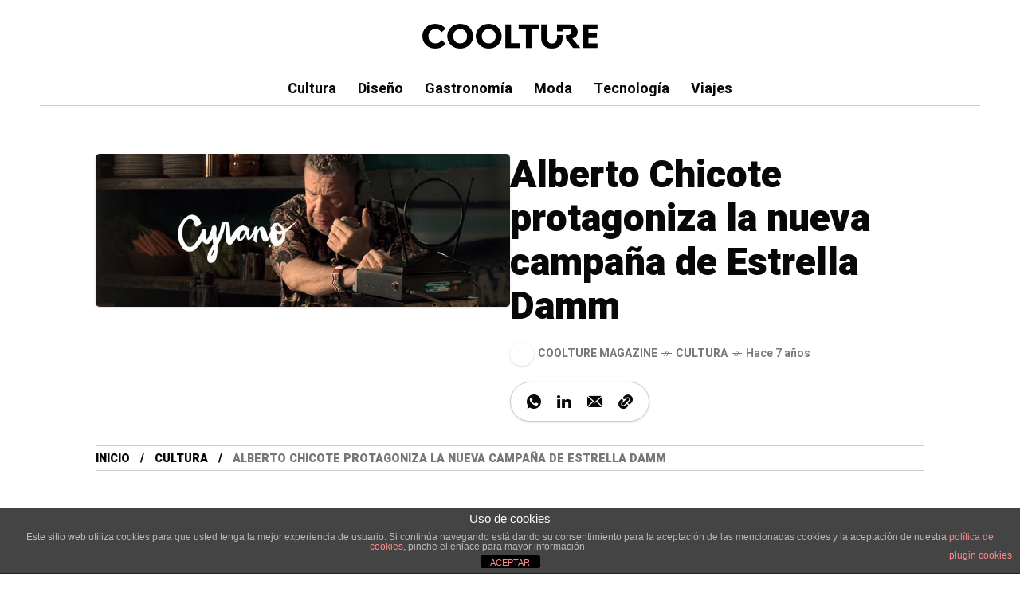

--- FILE ---
content_type: text/html; charset=UTF-8
request_url: https://www.coolturemag.com/alberto-chicote-estrella-damm/
body_size: 13606
content:
<!DOCTYPE html><html lang="es"><head><meta charset="UTF-8"><meta name="viewport" content="width=device-width, initial-scale=1"><meta name='robots' content='index, follow, max-image-preview:large, max-snippet:-1, max-video-preview:-1' /> <!-- Jetpack Site Verification Tags --><meta name="google-site-verification" content="37L70RuY7GLjdF40fTTXIo6xtgZiT5VubQR6Hm30m1g" /> <script>window._wca = window._wca || [];</script> <!-- This site is optimized with the Yoast SEO plugin v24.4 - https://yoast.com/wordpress/plugins/seo/ --><link media="all" href="https://www.coolturemag.com/cooltureweb/wp-content/cache/autoptimize/css/autoptimize_d3adcb5c713b040ecb1a05c6cafde585.css" rel="stylesheet"><link media="only screen and (max-width: 768px)" href="https://www.coolturemag.com/cooltureweb/wp-content/cache/autoptimize/css/autoptimize_ec4b19d756c14372e77bd00c03ec5135.css" rel="stylesheet"><title>Alberto Chicote protagoniza la nueva campaña de Estrella Damm</title><meta name="description" content="El chef acompaña Anna Castillo a ‘Cyrano’, la nueva campaña de Estrella Damm que cuenta también con la colaboración de Oriol Pla." /><link rel="canonical" href="https://www.coolturemag.com/alberto-chicote-estrella-damm/" /><meta property="og:locale" content="es_ES" /><meta property="og:type" content="article" /><meta property="og:title" content="Alberto Chicote protagoniza la nueva campaña de Estrella Damm" /><meta property="og:description" content="El chef acompaña Anna Castillo a ‘Cyrano’, la nueva campaña de Estrella Damm que cuenta también con la colaboración de Oriol Pla." /><meta property="og:url" content="https://www.coolturemag.com/alberto-chicote-estrella-damm/" /><meta property="og:site_name" content="Coolture Magazine" /><meta property="article:publisher" content="https://www.facebook.com/CooltureMag/" /><meta property="article:published_time" content="2018-03-28T10:37:58+00:00" /><meta property="article:modified_time" content="2020-01-11T12:48:17+00:00" /><meta property="og:image" content="https://www.coolturemag.com/cooltureweb/wp-content/uploads/2018/03/29542153_2059541480726964_7417293501197433473_n.jpg" /><meta property="og:image:width" content="851" /><meta property="og:image:height" content="315" /><meta property="og:image:type" content="image/jpeg" /><meta name="author" content="Coolture Magazine" /><meta name="twitter:card" content="summary_large_image" /><meta name="twitter:creator" content="@coolturemag_" /><meta name="twitter:site" content="@coolturemag_" /><meta name="twitter:label1" content="Escrito por" /><meta name="twitter:data1" content="Coolture Magazine" /><meta name="twitter:label2" content="Tiempo de lectura" /><meta name="twitter:data2" content="1 minuto" /> <script type="application/ld+json" class="yoast-schema-graph">{"@context":"https://schema.org","@graph":[{"@type":"WebPage","@id":"https://www.coolturemag.com/alberto-chicote-estrella-damm/","url":"https://www.coolturemag.com/alberto-chicote-estrella-damm/","name":"Alberto Chicote protagoniza la nueva campaña de Estrella Damm","isPartOf":{"@id":"https://www.coolturemag.com/#website"},"primaryImageOfPage":{"@id":"https://www.coolturemag.com/alberto-chicote-estrella-damm/#primaryimage"},"image":{"@id":"https://www.coolturemag.com/alberto-chicote-estrella-damm/#primaryimage"},"thumbnailUrl":"https://www.coolturemag.com/cooltureweb/wp-content/uploads/2018/03/29542153_2059541480726964_7417293501197433473_n.jpg","datePublished":"2018-03-28T10:37:58+00:00","dateModified":"2020-01-11T12:48:17+00:00","author":{"@id":"https://www.coolturemag.com/#/schema/person/5bfd9bf6b33c647677668fc77de672a4"},"description":"El chef acompaña Anna Castillo a ‘Cyrano’, la nueva campaña de Estrella Damm que cuenta también con la colaboración de Oriol Pla.","breadcrumb":{"@id":"https://www.coolturemag.com/alberto-chicote-estrella-damm/#breadcrumb"},"inLanguage":"es","potentialAction":[{"@type":"ReadAction","target":["https://www.coolturemag.com/alberto-chicote-estrella-damm/"]}]},{"@type":"ImageObject","inLanguage":"es","@id":"https://www.coolturemag.com/alberto-chicote-estrella-damm/#primaryimage","url":"https://www.coolturemag.com/cooltureweb/wp-content/uploads/2018/03/29542153_2059541480726964_7417293501197433473_n.jpg","contentUrl":"https://www.coolturemag.com/cooltureweb/wp-content/uploads/2018/03/29542153_2059541480726964_7417293501197433473_n.jpg","width":851,"height":315},{"@type":"BreadcrumbList","@id":"https://www.coolturemag.com/alberto-chicote-estrella-damm/#breadcrumb","itemListElement":[{"@type":"ListItem","position":1,"name":"Portada","item":"https://www.coolturemag.com/"},{"@type":"ListItem","position":2,"name":"Alberto Chicote protagoniza la nueva campaña de Estrella Damm"}]},{"@type":"WebSite","@id":"https://www.coolturemag.com/#website","url":"https://www.coolturemag.com/","name":"Coolture Magazine","description":"","potentialAction":[{"@type":"SearchAction","target":{"@type":"EntryPoint","urlTemplate":"https://www.coolturemag.com/?s={search_term_string}"},"query-input":{"@type":"PropertyValueSpecification","valueRequired":true,"valueName":"search_term_string"}}],"inLanguage":"es"},{"@type":"Person","@id":"https://www.coolturemag.com/#/schema/person/5bfd9bf6b33c647677668fc77de672a4","name":"Coolture Magazine","image":{"@type":"ImageObject","inLanguage":"es","@id":"https://www.coolturemag.com/#/schema/person/image/","url":"https://secure.gravatar.com/avatar/bfac74ba1ee58f7e270195eabc009dc6?s=96&d=mm&r=g","contentUrl":"https://secure.gravatar.com/avatar/bfac74ba1ee58f7e270195eabc009dc6?s=96&d=mm&r=g","caption":"Coolture Magazine"},"sameAs":["https://www.coolturemag.com"],"url":"https://www.coolturemag.com/author/coolture-magazine/"}]}</script> <!-- / Yoast SEO plugin. --><link rel='dns-prefetch' href='//stats.wp.com' /><link rel='dns-prefetch' href='//secure.gravatar.com' /><link rel='dns-prefetch' href='//www.googletagmanager.com' /><link rel='dns-prefetch' href='//fonts.googleapis.com' /><link rel='dns-prefetch' href='//v0.wordpress.com' /><link rel='preconnect' href='https://fonts.gstatic.com' crossorigin /><link rel="alternate" type="application/rss+xml" title="Coolture Magazine &raquo; Feed" href="https://www.coolturemag.com/feed/" /><link rel="alternate" type="application/rss+xml" title="Coolture Magazine &raquo; Feed de los comentarios" href="https://www.coolturemag.com/comments/feed/" /> <script type="text/javascript">/* <![CDATA[ */
window._wpemojiSettings = {"baseUrl":"https:\/\/s.w.org\/images\/core\/emoji\/15.0.3\/72x72\/","ext":".png","svgUrl":"https:\/\/s.w.org\/images\/core\/emoji\/15.0.3\/svg\/","svgExt":".svg","source":{"concatemoji":"https:\/\/www.coolturemag.com\/cooltureweb\/wp-includes\/js\/wp-emoji-release.min.js?ver=c30f8416a0abd58fa731049e3b6e2aae"}};
/*! This file is auto-generated */
!function(i,n){var o,s,e;function c(e){try{var t={supportTests:e,timestamp:(new Date).valueOf()};sessionStorage.setItem(o,JSON.stringify(t))}catch(e){}}function p(e,t,n){e.clearRect(0,0,e.canvas.width,e.canvas.height),e.fillText(t,0,0);var t=new Uint32Array(e.getImageData(0,0,e.canvas.width,e.canvas.height).data),r=(e.clearRect(0,0,e.canvas.width,e.canvas.height),e.fillText(n,0,0),new Uint32Array(e.getImageData(0,0,e.canvas.width,e.canvas.height).data));return t.every(function(e,t){return e===r[t]})}function u(e,t,n){switch(t){case"flag":return n(e,"\ud83c\udff3\ufe0f\u200d\u26a7\ufe0f","\ud83c\udff3\ufe0f\u200b\u26a7\ufe0f")?!1:!n(e,"\ud83c\uddfa\ud83c\uddf3","\ud83c\uddfa\u200b\ud83c\uddf3")&&!n(e,"\ud83c\udff4\udb40\udc67\udb40\udc62\udb40\udc65\udb40\udc6e\udb40\udc67\udb40\udc7f","\ud83c\udff4\u200b\udb40\udc67\u200b\udb40\udc62\u200b\udb40\udc65\u200b\udb40\udc6e\u200b\udb40\udc67\u200b\udb40\udc7f");case"emoji":return!n(e,"\ud83d\udc26\u200d\u2b1b","\ud83d\udc26\u200b\u2b1b")}return!1}function f(e,t,n){var r="undefined"!=typeof WorkerGlobalScope&&self instanceof WorkerGlobalScope?new OffscreenCanvas(300,150):i.createElement("canvas"),a=r.getContext("2d",{willReadFrequently:!0}),o=(a.textBaseline="top",a.font="600 32px Arial",{});return e.forEach(function(e){o[e]=t(a,e,n)}),o}function t(e){var t=i.createElement("script");t.src=e,t.defer=!0,i.head.appendChild(t)}"undefined"!=typeof Promise&&(o="wpEmojiSettingsSupports",s=["flag","emoji"],n.supports={everything:!0,everythingExceptFlag:!0},e=new Promise(function(e){i.addEventListener("DOMContentLoaded",e,{once:!0})}),new Promise(function(t){var n=function(){try{var e=JSON.parse(sessionStorage.getItem(o));if("object"==typeof e&&"number"==typeof e.timestamp&&(new Date).valueOf()<e.timestamp+604800&&"object"==typeof e.supportTests)return e.supportTests}catch(e){}return null}();if(!n){if("undefined"!=typeof Worker&&"undefined"!=typeof OffscreenCanvas&&"undefined"!=typeof URL&&URL.createObjectURL&&"undefined"!=typeof Blob)try{var e="postMessage("+f.toString()+"("+[JSON.stringify(s),u.toString(),p.toString()].join(",")+"));",r=new Blob([e],{type:"text/javascript"}),a=new Worker(URL.createObjectURL(r),{name:"wpTestEmojiSupports"});return void(a.onmessage=function(e){c(n=e.data),a.terminate(),t(n)})}catch(e){}c(n=f(s,u,p))}t(n)}).then(function(e){for(var t in e)n.supports[t]=e[t],n.supports.everything=n.supports.everything&&n.supports[t],"flag"!==t&&(n.supports.everythingExceptFlag=n.supports.everythingExceptFlag&&n.supports[t]);n.supports.everythingExceptFlag=n.supports.everythingExceptFlag&&!n.supports.flag,n.DOMReady=!1,n.readyCallback=function(){n.DOMReady=!0}}).then(function(){return e}).then(function(){var e;n.supports.everything||(n.readyCallback(),(e=n.source||{}).concatemoji?t(e.concatemoji):e.wpemoji&&e.twemoji&&(t(e.twemoji),t(e.wpemoji)))}))}((window,document),window._wpemojiSettings);
/* ]]> */</script> <link rel='stylesheet' id='mow_fn_googlefonts-css' href='https://fonts.googleapis.com/css?family=Lora%3A400%2C400italic%2C500%2C500italic%2C600%2C600italic%2C700%2C700italic%2C800%2C800italic%2C900%2C900italic%7CHeebo%3A400%2C400italic%2C500%2C500italic%2C600%2C600italic%2C700%2C700italic%2C800%2C800italic%2C900%2C900italic%7CHeebo%3A400%2C400italic%2C500%2C500italic%2C600%2C600italic%2C700%2C700italic%2C800%2C800italic%2C900%2C900italic%7CWork+Sans%3A400%2C400italic%2C500%2C500italic%2C600%2C600italic%2C700%2C700italic%2C800%2C800italic%2C900%2C900italic&#038;display=swap&#038;subset=latin%2Ccyrillic%2Cgreek%2Cvietnamese&#038;ver=c30f8416a0abd58fa731049e3b6e2aae' type='text/css' media='all' /><link rel="preload" as="style" href="https://fonts.googleapis.com/css?family=Work%20Sans:400%7CHeebo:400%7CLora:400&#038;display=swap&#038;ver=1761902095" /><link rel="stylesheet" href="https://fonts.googleapis.com/css?family=Work%20Sans:400%7CHeebo:400%7CLora:400&#038;display=swap&#038;ver=1761902095" media="print" onload="this.media='all'"><noscript><link rel="stylesheet" href="https://fonts.googleapis.com/css?family=Work%20Sans:400%7CHeebo:400%7CLora:400&#038;display=swap&#038;ver=1761902095" /></noscript> <script type="text/javascript" src="https://www.coolturemag.com/cooltureweb/wp-includes/js/jquery/jquery.min.js?ver=3.7.1" id="jquery-core-js"></script> <script type="text/javascript" id="front-principal-js-extra">/* <![CDATA[ */
var cdp_cookies_info = {"url_plugin":"https:\/\/www.coolturemag.com\/cooltureweb\/wp-content\/plugins\/asesor-cookies-para-la-ley-en-espana\/plugin.php","url_admin_ajax":"https:\/\/www.coolturemag.com\/cooltureweb\/wp-admin\/admin-ajax.php"};
/* ]]> */</script> <script type="text/javascript" id="wc-add-to-cart-js-extra">/* <![CDATA[ */
var wc_add_to_cart_params = {"ajax_url":"\/cooltureweb\/wp-admin\/admin-ajax.php","wc_ajax_url":"\/?wc-ajax=%%endpoint%%&elementor_page_id=8971","i18n_view_cart":"Ver carrito","cart_url":"https:\/\/www.coolturemag.com","is_cart":"","cart_redirect_after_add":"no"};
/* ]]> */</script> <script type="text/javascript" src="https://stats.wp.com/s-202603.js" id="woocommerce-analytics-js" defer="defer" data-wp-strategy="defer"></script> <!-- Fragmento de código de la etiqueta de Google (gtag.js) añadida por Site Kit --> <!-- Fragmento de código de Google Analytics añadido por Site Kit --> <script type="text/javascript" src="https://www.googletagmanager.com/gtag/js?id=GT-PZ6F8DTB" id="google_gtagjs-js" async></script> <script type="text/javascript" id="google_gtagjs-js-after">/* <![CDATA[ */
window.dataLayer = window.dataLayer || [];function gtag(){dataLayer.push(arguments);}
gtag("set","linker",{"domains":["www.coolturemag.com"]});
gtag("js", new Date());
gtag("set", "developer_id.dZTNiMT", true);
gtag("config", "GT-PZ6F8DTB", {"googlesitekit_post_type":"post","googlesitekit_post_date":"20180328","googlesitekit_post_author":"Coolture Magazine"});
 window._googlesitekit = window._googlesitekit || {}; window._googlesitekit.throttledEvents = []; window._googlesitekit.gtagEvent = (name, data) => { var key = JSON.stringify( { name, data } ); if ( !! window._googlesitekit.throttledEvents[ key ] ) { return; } window._googlesitekit.throttledEvents[ key ] = true; setTimeout( () => { delete window._googlesitekit.throttledEvents[ key ]; }, 5 ); gtag( "event", name, { ...data, event_source: "site-kit" } ); }; 
/* ]]> */</script> <link rel="https://api.w.org/" href="https://www.coolturemag.com/wp-json/" /><link rel="alternate" title="JSON" type="application/json" href="https://www.coolturemag.com/wp-json/wp/v2/posts/8971" /><link rel="EditURI" type="application/rsd+xml" title="RSD" href="https://www.coolturemag.com/cooltureweb/xmlrpc.php?rsd" /><link rel='shortlink' href='https://wp.me/p4BOnl-2kH' /><link rel="alternate" title="oEmbed (JSON)" type="application/json+oembed" href="https://www.coolturemag.com/wp-json/oembed/1.0/embed?url=https%3A%2F%2Fwww.coolturemag.com%2Falberto-chicote-estrella-damm%2F" /><link rel="alternate" title="oEmbed (XML)" type="text/xml+oembed" href="https://www.coolturemag.com/wp-json/oembed/1.0/embed?url=https%3A%2F%2Fwww.coolturemag.com%2Falberto-chicote-estrella-damm%2F&#038;format=xml" /><meta name="generator" content="Redux 4.5.6" /><meta name="generator" content="Site Kit by Google 1.170.0" /> <noscript><style>.woocommerce-product-gallery{ opacity: 1 !important; }</style></noscript><meta name="description" content="&nbsp; El cocinero Alberto Chicote y la ganadora del Goya a la mejor actriz revelación en 2017, Anna Castillo, protagonizan ‘Cyrano’, la nueva camp..."><link rel="prev" href="https://www.coolturemag.com/colvin-iolanda-bustos/" /><link rel="next" href="https://www.coolturemag.com/entrevista-k-also-known-as/" /><meta name="generator" content="Elementor 3.27.3; features: additional_custom_breakpoints; settings: css_print_method-external, google_font-enabled, font_display-auto"><link rel="preload" href="https://fonts.googleapis.com/css?family=Lora:400,400italic,500,500italic,600,600italic,700,700italic,800,800italic,900,900italic|Heebo:400,400italic,500,500italic,600,600italic,700,700italic,800,800italic,900,900italic|Heebo:400,400italic,500,500italic,600,600italic,700,700italic,800,800italic,900,900italic|Work+Sans:400,400italic,500,500italic,600,600italic,700,700italic,800,800italic,900,900italic&#038;display=swap&#038;subset=latin,cyrillic,greek,vietnamese" as="style" onload="this.onload=null;this.rel='stylesheet'"><noscript><link rel="stylesheet" href="https://fonts.googleapis.com/css?family=Lora:400,400italic,500,500italic,600,600italic,700,700italic,800,800italic,900,900italic|Heebo:400,400italic,500,500italic,600,600italic,700,700italic,800,800italic,900,900italic|Heebo:400,400italic,500,500italic,600,600italic,700,700italic,800,800italic,900,900italic|Work+Sans:400,400italic,500,500italic,600,600italic,700,700italic,800,800italic,900,900italic&#038;display=swap&#038;subset=latin,cyrillic,greek,vietnamese"></noscript><link rel="icon" href="https://www.coolturemag.com/cooltureweb/wp-content/uploads/2019/04/cropped-logowebCoolture2019-32x32.jpg" sizes="32x32" /><link rel="icon" href="https://www.coolturemag.com/cooltureweb/wp-content/uploads/2019/04/cropped-logowebCoolture2019-192x192.jpg" sizes="192x192" /><link rel="apple-touch-icon" href="https://www.coolturemag.com/cooltureweb/wp-content/uploads/2019/04/cropped-logowebCoolture2019-180x180.jpg" /><meta name="msapplication-TileImage" content="https://www.coolturemag.com/cooltureweb/wp-content/uploads/2019/04/cropped-logowebCoolture2019-270x270.jpg" /> <script>localStorage.mow_skin = "light";
				document.documentElement.setAttribute("data-site-skin", localStorage.mow_skin);</script> </head><body data-rsssl=1 class="post-template-default single single-post postid-8971 single-format-standard theme-mow woocommerce-no-js sidebar_sticky_enable mow-core-ready elementor-default elementor-kit-79818"> <!-- HTML starts here --><div class="mow-fn-wrapper"> <!-- Desktop Navigation --><div class="mow_fn_site_overlay"></div> <!-- Header --><header id="mow_fn_header" data-header-width="full"><div class="mow_fn_mlogo_header" data-layout="contained_border"><div class="header_logo_wrap"><div class="header_logo"><div class="left_item"></div><div class="middle_item"><div class="fn__logo"> <a href="https://www.coolturemag.com/"><img loading="lazy" decoding="async" width="792" height="111" class="dark_logo" src="https://www.coolturemag.com/cooltureweb/wp-content/uploads/2025/09/COOLTURE-black.png" alt="logo"><img loading="lazy" decoding="async" width="792" height="111" class="light_logo" src="https://www.coolturemag.com/cooltureweb/wp-content/uploads/2025/09/COOLTURE-white.png" alt="logo"></a></div></div><div class="right_item"></div></div></div><div class="header_nav_wrap"><div class="header_nav"><div class="menu-main-menu-container"><ul id="menu-main-menu" class="mow_fn_main_nav"><li id="menu-item-79867" class="menu-item menu-item-type-taxonomy menu-item-object-category current-post-ancestor current-menu-parent current-post-parent menu-item-79867"><a href="https://www.coolturemag.com/category/cultura/"><span>Cultura<i class="fn__isvg fn__isvg-svg__arrow_4 "></i></span></a></li><li id="menu-item-79868" class="menu-item menu-item-type-taxonomy menu-item-object-category menu-item-79868"><a href="https://www.coolturemag.com/category/diseno/"><span>Diseño<i class="fn__isvg fn__isvg-svg__arrow_4 "></i></span></a></li><li id="menu-item-79869" class="menu-item menu-item-type-taxonomy menu-item-object-category menu-item-79869"><a href="https://www.coolturemag.com/category/gastronomia/"><span>Gastronomía<i class="fn__isvg fn__isvg-svg__arrow_4 "></i></span></a></li><li id="menu-item-79870" class="menu-item menu-item-type-taxonomy menu-item-object-category menu-item-79870"><a href="https://www.coolturemag.com/category/moda/"><span>Moda<i class="fn__isvg fn__isvg-svg__arrow_4 "></i></span></a></li><li id="menu-item-79871" class="menu-item menu-item-type-taxonomy menu-item-object-category menu-item-79871"><a href="https://www.coolturemag.com/category/tecnologia/"><span>Tecnología<i class="fn__isvg fn__isvg-svg__arrow_4 "></i></span></a></li><li id="menu-item-79872" class="menu-item menu-item-type-taxonomy menu-item-object-category menu-item-79872"><a href="https://www.coolturemag.com/category/viajes/"><span>Viajes<i class="fn__isvg fn__isvg-svg__arrow_4 "></i></span></a></li></ul></div></div></div></div></header> <!-- !Header --><div class="mow_fn_stickynav ajax_enable" data-type="always_on"><div class="progress_wrap"><div class="progress"></div></div><div class="stickynav_in"><div class="transform_hedaer"><div class="sticky_header"><div class="mow_fn_nav sticky_nav"><div class="menu-main-menu-container"><ul id="menu-main-menu" class="mow_fn_main_nav"><li id="menu-item-79867" class="menu-item menu-item-type-taxonomy menu-item-object-category current-post-ancestor current-menu-parent current-post-parent menu-item-79867"><a href="https://www.coolturemag.com/category/cultura/"><span>Cultura<i class="fn__isvg fn__isvg-svg__arrow_4 "></i></span></a></li><li id="menu-item-79868" class="menu-item menu-item-type-taxonomy menu-item-object-category menu-item-79868"><a href="https://www.coolturemag.com/category/diseno/"><span>Diseño<i class="fn__isvg fn__isvg-svg__arrow_4 "></i></span></a></li><li id="menu-item-79869" class="menu-item menu-item-type-taxonomy menu-item-object-category menu-item-79869"><a href="https://www.coolturemag.com/category/gastronomia/"><span>Gastronomía<i class="fn__isvg fn__isvg-svg__arrow_4 "></i></span></a></li><li id="menu-item-79870" class="menu-item menu-item-type-taxonomy menu-item-object-category menu-item-79870"><a href="https://www.coolturemag.com/category/moda/"><span>Moda<i class="fn__isvg fn__isvg-svg__arrow_4 "></i></span></a></li><li id="menu-item-79871" class="menu-item menu-item-type-taxonomy menu-item-object-category menu-item-79871"><a href="https://www.coolturemag.com/category/tecnologia/"><span>Tecnología<i class="fn__isvg fn__isvg-svg__arrow_4 "></i></span></a></li><li id="menu-item-79872" class="menu-item menu-item-type-taxonomy menu-item-object-category menu-item-79872"><a href="https://www.coolturemag.com/category/viajes/"><span>Viajes<i class="fn__isvg fn__isvg-svg__arrow_4 "></i></span></a></li></ul></div></div></div><div class="header_post_reading"><div class="reading_post"><h3> <span class="subtitle">Leyendo ahora:</span> <span class="title">Alberto Chicote protagoniza la nueva campaña de Estrella Damm</span></h3></div></div></div><div class="fn__quick_nav"><div class="icon_holder fn__link"> <span class="icon"></span> <span class="icon"></span><div class="icon_count">1</div></div><div class="list"><ul><li class="ready"><div class="item" data-id="8971" role="button"> <span class="count"><span>01</span></span><h4><span>Alberto Chicote protagoniza la nueva campaña de Estrella Damm</span></h4></div></li></ul></div></div></div></div> <!-- !Desktop Navigation --> <!-- Mobile Navigation --> <!-- Mobile Navigation --><div class="mow_fn_mobnav"><div class="mob_top"><div class="logo"><div class="fn__logo"><a href="https://www.coolturemag.com/"><img loading="lazy" src="https://www.coolturemag.com/cooltureweb/wp-content/uploads/2025/09/COOLTURE-black.png" width="792" height="111" alt="logo"></a></div></div><div class="right__trigger"> <a class="bar_opener" href="#" aria-label="/"><i class="fn__isvg fn__isvg-baropener "></i></a> <a class="mobmenu_opener" href="#" aria-label="/"><span></span></a></div></div><div class="mob_bot"><div class="menu-main-menu-container"><ul id="menu-main-menu-1" class="mobile_menu"><li class="menu-item menu-item-type-taxonomy menu-item-object-category current-post-ancestor current-menu-parent current-post-parent menu-item-79867"><a href="https://www.coolturemag.com/category/cultura/">Cultura<span class="suffix">//</span><i class="fn__isvg fn__isvg-svg__arrow_4 "></i></a></li><li class="menu-item menu-item-type-taxonomy menu-item-object-category menu-item-79868"><a href="https://www.coolturemag.com/category/diseno/">Diseño<span class="suffix">//</span><i class="fn__isvg fn__isvg-svg__arrow_4 "></i></a></li><li class="menu-item menu-item-type-taxonomy menu-item-object-category menu-item-79869"><a href="https://www.coolturemag.com/category/gastronomia/">Gastronomía<span class="suffix">//</span><i class="fn__isvg fn__isvg-svg__arrow_4 "></i></a></li><li class="menu-item menu-item-type-taxonomy menu-item-object-category menu-item-79870"><a href="https://www.coolturemag.com/category/moda/">Moda<span class="suffix">//</span><i class="fn__isvg fn__isvg-svg__arrow_4 "></i></a></li><li class="menu-item menu-item-type-taxonomy menu-item-object-category menu-item-79871"><a href="https://www.coolturemag.com/category/tecnologia/">Tecnología<span class="suffix">//</span><i class="fn__isvg fn__isvg-svg__arrow_4 "></i></a></li><li class="menu-item menu-item-type-taxonomy menu-item-object-category menu-item-79872"><a href="https://www.coolturemag.com/category/viajes/">Viajes<span class="suffix">//</span><i class="fn__isvg fn__isvg-svg__arrow_4 "></i></a></li></ul></div></div></div> <!-- !Mobile Navigation --> <!-- !Mobile Navigation --><div class="mow_fn_content"><div class="mow_fn_singlepost"><div class="mow_fn_blog_single" data-post-id="8971" data-get-post-id="8953" data-post-title="Alberto Chicote protagoniza la nueva campaña de Estrella Damm" data-post-url="https://www.coolturemag.com/alberto-chicote-estrella-damm/" data-layout="spotlight" data-style="wsr"><div class="mow_fn_single"><div class="fn__single_top"><div class="container"><div class="top_in"><div class="single_top_left"><div class="fn__single_image_wrap fn__lg_lightbox"><div class="fn__single_image lightbox" data-src="https://www.coolturemag.com/cooltureweb/wp-content/uploads/2018/03/29542153_2059541480726964_7417293501197433473_n.jpg" data-sub-html=""><img src="https://www.coolturemag.com/cooltureweb/wp-content/plugins/lazy-load/images/1x1.trans.gif" data-lazy-src="https://www.coolturemag.com/cooltureweb/wp-content/uploads/2018/03/29542153_2059541480726964_7417293501197433473_n.jpg" width="851" height="315" class="attachment-full size-full wp-post-image" alt loading="lazy" decoding="async" srcset="https://www.coolturemag.com/cooltureweb/wp-content/uploads/2018/03/29542153_2059541480726964_7417293501197433473_n.jpg 851w, https://www.coolturemag.com/cooltureweb/wp-content/uploads/2018/03/29542153_2059541480726964_7417293501197433473_n-600x222.jpg 600w, https://www.coolturemag.com/cooltureweb/wp-content/uploads/2018/03/29542153_2059541480726964_7417293501197433473_n-300x111.jpg 300w, https://www.coolturemag.com/cooltureweb/wp-content/uploads/2018/03/29542153_2059541480726964_7417293501197433473_n-768x284.jpg 768w" sizes="auto, (max-width: 851px) 100vw, 851px"><noscript><img width="851" height="315" src="https://www.coolturemag.com/cooltureweb/wp-content/uploads/2018/03/29542153_2059541480726964_7417293501197433473_n.jpg" class="attachment-full size-full wp-post-image" alt="" loading="lazy" decoding="async" srcset="https://www.coolturemag.com/cooltureweb/wp-content/uploads/2018/03/29542153_2059541480726964_7417293501197433473_n.jpg 851w, https://www.coolturemag.com/cooltureweb/wp-content/uploads/2018/03/29542153_2059541480726964_7417293501197433473_n-600x222.jpg 600w, https://www.coolturemag.com/cooltureweb/wp-content/uploads/2018/03/29542153_2059541480726964_7417293501197433473_n-300x111.jpg 300w, https://www.coolturemag.com/cooltureweb/wp-content/uploads/2018/03/29542153_2059541480726964_7417293501197433473_n-768x284.jpg 768w" sizes="auto, (max-width: 851px) 100vw, 851px" /></noscript></div></div></div><div class="single_top_right"><h1 class="fn__maintitle fn__single_post_title">Alberto Chicote protagoniza la nueva campaña de Estrella Damm</h1><div class="fn__meta"><p><span class="meta_item meta_author"><a href="https://www.coolturemag.com/author/coolture-magazine/" aria-label="See all posts by this author"><img src="https://www.coolturemag.com/cooltureweb/wp-content/plugins/lazy-load/images/1x1.trans.gif" data-lazy-src="https://secure.gravatar.com/avatar/bfac74ba1ee58f7e270195eabc009dc6?s=30&#038;d=mm&#038;r=g" alt srcset="https://secure.gravatar.com/avatar/bfac74ba1ee58f7e270195eabc009dc6?s=60&#038;d=mm&#038;r=g 2x" class="avatar avatar-30 photo" height="30" width="30" decoding="async"><noscript><img alt='' src='https://secure.gravatar.com/avatar/bfac74ba1ee58f7e270195eabc009dc6?s=30&#038;d=mm&#038;r=g' srcset='https://secure.gravatar.com/avatar/bfac74ba1ee58f7e270195eabc009dc6?s=60&#038;d=mm&#038;r=g 2x' class='avatar avatar-30 photo' height='30' width='30' decoding='async'/></noscript><span class="text">Coolture Magazine</span></a><span class="meta_sep"></span></span><a class=" fn_last_category" href=" https://www.coolturemag.com/category/cultura/">Cultura</a><span class="meta_sep"></span><span class="meta_item meta_date" title="28 marzo, 2018">Hace 7 años<span class="meta_sep"></span></span></p></div><div class="mow_fn_share"><div class="share_wrapper"><ul><li><a href="https://wa.me/?text=https%3A%2F%2Fwww.coolturemag.com%2Falberto-chicote-estrella-damm%2F" target="_blank" title="WhatsApp" aria-label="Share on WhatsApp"><i class="fn__isvg fn__isvg-whatsapp "></i></a></li><li><a href="http://linkedin.com/shareArticle?mini=true&amp;url=https://www.coolturemag.com/alberto-chicote-estrella-damm/&amp;" target="_blank" title="Linkedin" aria-label="Compartir en LinkedIn"><i class="fn__isvg fn__isvg-linkedin "></i></a></li><li><a href="mailto:?amp;body=https://www.coolturemag.com/alberto-chicote-estrella-damm/" target="_blank" title="Email" aria-label="Share on Email"><i class="fn__isvg fn__isvg-email "></i></a></li><li><a title="Copiar enlace" class="frenify__copy_link" href="https://www.coolturemag.com/alberto-chicote-estrella-damm/" aria-label="Copy a link to the clipboard"><i class="fn__isvg fn__isvg-svg__link "></i></a></li></ul></div></div></div></div><div class="mow_fn_breadcrumbs"><div class="container"><div class="breadcrumbs_wrap"><ul id="breadcrumbs" class="breadcrumbs"><li class="item-home"><a class="bread-link bread-home" href="https://www.coolturemag.com" title="Inicio">Inicio</a></li><li class="separator separator-home"> <span></span></li><li class="item-cat"><a href="https://www.coolturemag.com/category/cultura/">Cultura</a></li><li class="separator"> <span></span></li><li class="item-current item-8971"><span class="bread-current bread-8971" title="Alberto Chicote protagoniza la nueva campaña de Estrella Damm">Alberto Chicote protagoniza la nueva campaña de Estrella Damm</span></li></ul></div></div></div></div></div><div class="mow_fn_ws" data-side="wsr"><div class="container"><div class="wspage_cols"><div class="wspage_col wspage_list"><div class="wspage_in"><div class="fn__single_content"><p><iframe title="“Cyrano”, amb Alberto Chicote i Anna Castillo. Estrella Damm 2018" width="500" height="281" src="https://www.youtube.com/embed/IDxLbL2YVU0?feature=oembed" frameborder="0" allow="accelerometer; autoplay; clipboard-write; encrypted-media; gyroscope; picture-in-picture; web-share" referrerpolicy="strict-origin-when-cross-origin" allowfullscreen></iframe></p><p>&nbsp;</p><p><span style="font-family: arial,helvetica,sans-serif; font-size: 10pt;">El cocinero <strong>Alberto Chicote</strong> y la ganadora del Goya a la mejor actriz revelación en 2017, <strong>Anna Castillo</strong>, protagonizan ‘Cyrano’, la nueva campaña de Estrella Damm. En esta ocasión, los actores se ponen a las órdenes de la directora Claudia Llosa -quien dirigió las campañas de Estrella Damm en 2012 y 2014- y con Oriol Villar como director creativo.</span></p><p>&nbsp;</p><p><span style="font-family: arial,helvetica,sans-serif; font-size: 10pt;">Desde un pequeño restaurante ubicado en una cala de Menorca, los protagonistas nos descubren como se elabora Estrella Damm: “Estrella Damm es una cerveza de 1876 que únicamente se hace con ingredientes naturales. En 1876 no se añadían ni sulfatos, ni aditivos, ni conservantes, ni ingredientes modificados genéticamente. Y ahora tampoco. Por eso está tan buena.”</span></p><p>&nbsp;</p><p><span style="font-family: arial,helvetica,sans-serif; font-size: 10pt;">‘Cyrano’ cuenta con la colaboración especial de Oriol Pla. En la campaña, el actor es quien nos descubre la <strong>nueva etiqueta de Estrella Damm</strong>, que pone en valor tanto la receta original de 1876 como los ingredientes con los que se elabora -únicamente agua, malta de cebada, arroz y lúpulo, 100% naturales-. Los numerosos premios de certámenes internacionales que Estrella Damm ha recibido a lo largo de su historia ocupan también un lugar destacado en la nueva etiqueta.</span></p></div><div class="clearfix"></div><div class="single_bottom_info"><div class="mow_fn_share"><div class="share_wrapper"><ul><li><a href="https://wa.me/?text=https%3A%2F%2Fwww.coolturemag.com%2Falberto-chicote-estrella-damm%2F" target="_blank" title="WhatsApp" aria-label="Share on WhatsApp"><i class="fn__isvg fn__isvg-whatsapp "></i></a></li><li><a href="http://linkedin.com/shareArticle?mini=true&amp;url=https://www.coolturemag.com/alberto-chicote-estrella-damm/&amp;" target="_blank" title="Linkedin" aria-label="Compartir en LinkedIn"><i class="fn__isvg fn__isvg-linkedin "></i></a></li><li><a href="mailto:?amp;body=https://www.coolturemag.com/alberto-chicote-estrella-damm/" target="_blank" title="Email" aria-label="Share on Email"><i class="fn__isvg fn__isvg-email "></i></a></li><li><a title="Copiar enlace" class="frenify__copy_link" href="https://www.coolturemag.com/alberto-chicote-estrella-damm/" aria-label="Copy a link to the clipboard"><i class="fn__isvg fn__isvg-svg__link "></i></a></li></ul></div></div></div><div class="mow_fn_related_posts"><h3 class="fn__decor_title">Publicaciones relacionadas</h3><div class="fn__widget_posts_delta"><ul class="active"><li class="delta_item"><div class="delta__item"><div class="img_holder"><div class="item_img"><a href="https://www.coolturemag.com/soundit-honey-dijon/" aria-label="SOUNDIT inaugura su temporada 2026 en Plaza Monumental con Palms Trax y Honey Dijon"><img src="https://www.coolturemag.com/cooltureweb/wp-content/plugins/lazy-load/images/1x1.trans.gif" data-lazy-src="https://www.coolturemag.com/cooltureweb/wp-content/uploads/2026/01/Honey_07-03_Post-818x1024.jpg" width="818" height="1024" class="attachment-large size-large wp-post-image" alt loading="lazy" decoding="async" srcset="https://www.coolturemag.com/cooltureweb/wp-content/uploads/2026/01/Honey_07-03_Post-818x1024.jpg 818w, https://www.coolturemag.com/cooltureweb/wp-content/uploads/2026/01/Honey_07-03_Post-240x300.jpg 240w, https://www.coolturemag.com/cooltureweb/wp-content/uploads/2026/01/Honey_07-03_Post-768x962.jpg 768w, https://www.coolturemag.com/cooltureweb/wp-content/uploads/2026/01/Honey_07-03_Post-1227x1536.jpg 1227w, https://www.coolturemag.com/cooltureweb/wp-content/uploads/2026/01/Honey_07-03_Post-1635x2048.jpg 1635w, https://www.coolturemag.com/cooltureweb/wp-content/uploads/2026/01/Honey_07-03_Post-600x751.jpg 600w, https://www.coolturemag.com/cooltureweb/wp-content/uploads/2026/01/Honey_07-03_Post-scaled.jpg 2044w" sizes="auto, (max-width: 818px) 100vw, 818px"><noscript><img width="818" height="1024" src="https://www.coolturemag.com/cooltureweb/wp-content/uploads/2026/01/Honey_07-03_Post-818x1024.jpg" class="attachment-large size-large wp-post-image" alt="" loading="lazy" decoding="async" srcset="https://www.coolturemag.com/cooltureweb/wp-content/uploads/2026/01/Honey_07-03_Post-818x1024.jpg 818w, https://www.coolturemag.com/cooltureweb/wp-content/uploads/2026/01/Honey_07-03_Post-240x300.jpg 240w, https://www.coolturemag.com/cooltureweb/wp-content/uploads/2026/01/Honey_07-03_Post-768x962.jpg 768w, https://www.coolturemag.com/cooltureweb/wp-content/uploads/2026/01/Honey_07-03_Post-1227x1536.jpg 1227w, https://www.coolturemag.com/cooltureweb/wp-content/uploads/2026/01/Honey_07-03_Post-1635x2048.jpg 1635w, https://www.coolturemag.com/cooltureweb/wp-content/uploads/2026/01/Honey_07-03_Post-600x751.jpg 600w, https://www.coolturemag.com/cooltureweb/wp-content/uploads/2026/01/Honey_07-03_Post-scaled.jpg 2044w" sizes="auto, (max-width: 818px) 100vw, 818px" /></noscript></a></div></div><div class="title_holder"><div class="fn__meta"><p><a class=" fn_last_category" href=" https://www.coolturemag.com/category/cultura/">Cultura</a><span class="meta_sep"></span><span class="meta_item meta_date" title="12 enero, 2026">Hace 6 días<span class="meta_sep"></span></span></p></div><h3 class="post_title"><a href="https://www.coolturemag.com/soundit-honey-dijon/" aria-label="SOUNDIT inaugura su temporada 2026 en Plaza Monumental con Palms Trax y Honey Dijon">SOUNDIT inaugura su temporada 2026 en Plaza Monumental con Palms Trax y Honey Dijon</a></h3></div></div></li><li class="delta_item"><div class="delta__item"><div class="img_holder"><div class="item_img"><a href="https://www.coolturemag.com/barts-2026-festival-verano/" aria-label="BEAT, ZZ Top, Belle &amp; Sebastian y Biffy Clyro encabezan el regreso de BARTS como festival de verano"><img src="https://www.coolturemag.com/cooltureweb/wp-content/plugins/lazy-load/images/1x1.trans.gif" data-lazy-src="https://www.coolturemag.com/cooltureweb/wp-content/uploads/2025/12/1500x850px3-18133539-1024x580.jpg" width="1024" height="580" class="attachment-large size-large wp-post-image" alt loading="lazy" decoding="async" srcset="https://www.coolturemag.com/cooltureweb/wp-content/uploads/2025/12/1500x850px3-18133539-1024x580.jpg 1024w, https://www.coolturemag.com/cooltureweb/wp-content/uploads/2025/12/1500x850px3-18133539-300x170.jpg 300w, https://www.coolturemag.com/cooltureweb/wp-content/uploads/2025/12/1500x850px3-18133539-768x435.jpg 768w, https://www.coolturemag.com/cooltureweb/wp-content/uploads/2025/12/1500x850px3-18133539-600x340.jpg 600w, https://www.coolturemag.com/cooltureweb/wp-content/uploads/2025/12/1500x850px3-18133539.jpg 1500w" sizes="auto, (max-width: 1024px) 100vw, 1024px"><noscript><img width="1024" height="580" src="https://www.coolturemag.com/cooltureweb/wp-content/uploads/2025/12/1500x850px3-18133539-1024x580.jpg" class="attachment-large size-large wp-post-image" alt="" loading="lazy" decoding="async" srcset="https://www.coolturemag.com/cooltureweb/wp-content/uploads/2025/12/1500x850px3-18133539-1024x580.jpg 1024w, https://www.coolturemag.com/cooltureweb/wp-content/uploads/2025/12/1500x850px3-18133539-300x170.jpg 300w, https://www.coolturemag.com/cooltureweb/wp-content/uploads/2025/12/1500x850px3-18133539-768x435.jpg 768w, https://www.coolturemag.com/cooltureweb/wp-content/uploads/2025/12/1500x850px3-18133539-600x340.jpg 600w, https://www.coolturemag.com/cooltureweb/wp-content/uploads/2025/12/1500x850px3-18133539.jpg 1500w" sizes="auto, (max-width: 1024px) 100vw, 1024px" /></noscript></a></div></div><div class="title_holder"><div class="fn__meta"><p><a class=" fn_last_category" href=" https://www.coolturemag.com/category/cultura/">Cultura</a><span class="meta_sep"></span><span class="meta_item meta_date" title="18 diciembre, 2025">Hace 1 mes<span class="meta_sep"></span></span></p></div><h3 class="post_title"><a href="https://www.coolturemag.com/barts-2026-festival-verano/" aria-label="BEAT, ZZ Top, Belle &amp; Sebastian y Biffy Clyro encabezan el regreso de BARTS como festival de verano">BEAT, ZZ Top, Belle & Sebastian y Biffy Clyro encabezan el regreso de BARTS como festival de verano</a></h3></div></div></li><li class="delta_item"><div class="delta__item"><div class="img_holder"><div class="item_img"><a href="https://www.coolturemag.com/la-inesperada-2026/" aria-label="La Inesperada vuelve del 19 al 22 de febrero con una edición centrada en las recreaciones del pasado en conflicto"><img src="https://www.coolturemag.com/cooltureweb/wp-content/plugins/lazy-load/images/1x1.trans.gif" data-lazy-src="https://www.coolturemag.com/cooltureweb/wp-content/uploads/2025/12/fiume-o-morte-3-1024x669.png" width="1024" height="669" class="attachment-large size-large wp-post-image" alt loading="lazy" decoding="async" srcset="https://www.coolturemag.com/cooltureweb/wp-content/uploads/2025/12/fiume-o-morte-3-1024x669.png 1024w, https://www.coolturemag.com/cooltureweb/wp-content/uploads/2025/12/fiume-o-morte-3-300x196.png 300w, https://www.coolturemag.com/cooltureweb/wp-content/uploads/2025/12/fiume-o-morte-3-768x502.png 768w, https://www.coolturemag.com/cooltureweb/wp-content/uploads/2025/12/fiume-o-morte-3-1536x1004.png 1536w, https://www.coolturemag.com/cooltureweb/wp-content/uploads/2025/12/fiume-o-morte-3-600x392.png 600w, https://www.coolturemag.com/cooltureweb/wp-content/uploads/2025/12/fiume-o-morte-3.png 1652w" sizes="auto, (max-width: 1024px) 100vw, 1024px"><noscript><img width="1024" height="669" src="https://www.coolturemag.com/cooltureweb/wp-content/uploads/2025/12/fiume-o-morte-3-1024x669.png" class="attachment-large size-large wp-post-image" alt="" loading="lazy" decoding="async" srcset="https://www.coolturemag.com/cooltureweb/wp-content/uploads/2025/12/fiume-o-morte-3-1024x669.png 1024w, https://www.coolturemag.com/cooltureweb/wp-content/uploads/2025/12/fiume-o-morte-3-300x196.png 300w, https://www.coolturemag.com/cooltureweb/wp-content/uploads/2025/12/fiume-o-morte-3-768x502.png 768w, https://www.coolturemag.com/cooltureweb/wp-content/uploads/2025/12/fiume-o-morte-3-1536x1004.png 1536w, https://www.coolturemag.com/cooltureweb/wp-content/uploads/2025/12/fiume-o-morte-3-600x392.png 600w, https://www.coolturemag.com/cooltureweb/wp-content/uploads/2025/12/fiume-o-morte-3.png 1652w" sizes="auto, (max-width: 1024px) 100vw, 1024px" /></noscript></a></div></div><div class="title_holder"><div class="fn__meta"><p><a class=" fn_last_category" href=" https://www.coolturemag.com/category/cultura/">Cultura</a><span class="meta_sep"></span><span class="meta_item meta_date" title="18 diciembre, 2025">Hace 1 mes<span class="meta_sep"></span></span></p></div><h3 class="post_title"><a href="https://www.coolturemag.com/la-inesperada-2026/" aria-label="La Inesperada vuelve del 19 al 22 de febrero con una edición centrada en las recreaciones del pasado en conflicto">La Inesperada vuelve del 19 al 22 de febrero con una edición centrada en las recreaciones del pasado en conflicto</a></h3></div></div></li></ul></div></div></div></div><div class="wspage_col wspage_bar"><div class="wspage_in"><div class="mow_fn_sidebar"><div id="block-2" class="widget_block clear widget_block"><div></div></div><div id="mow_top_articles-6" class="widget_block clear widget_mow_top_articles"><div><div class="fn__widget_posts_alpha"><div class="fn__widget_filters"><a href="#" class="active" data-class="first_item">Populares</a><a href="#" data-class="second_item">Recientes</a></div><div class="fn__widget_filter_content"><ul class="first_item alpha_items active"><li class="alpha_item"><div class="alpha__item"><div class="img_holder"><div class="item_img"><a href="https://www.coolturemag.com/este-fin-de-semana-tendra-lugar-la-segunda-edicion-de-cruilla-do-terra-alta/"><img loading="lazy" src="https://www.coolturemag.com/cooltureweb/wp-content/uploads/2024/04/cruillaDO-150x150.jpg" alt=""></a></div></div><div class="title_holder"><div class="fn__meta"><p><a class=" fn_last_category" href=" https://www.coolturemag.com/category/cultura/">Cultura</a><span class="meta_sep"></span><span class="meta_item meta_date" title="16 abril, 2024">Hace 1 año<span class="meta_sep"></span></span></p></div><h3 class="post_title"><a href="https://www.coolturemag.com/este-fin-de-semana-tendra-lugar-la-segunda-edicion-de-cruilla-do-terra-alta/">Este fin de semana tendrá lugar la segunda edición de Cruïlla DO Terra Alta</a></h3></div></div></li><li class="alpha_item"><div class="alpha__item"><div class="img_holder"><div class="item_img"><a href="https://www.coolturemag.com/encanto-los-parques-jardines-lisboa/"><img loading="lazy" src="https://www.coolturemag.com/cooltureweb/wp-content/uploads/2016/12/jardim-botanico-da-ajuda-Lisboa-150x150.jpg" alt=""></a></div></div><div class="title_holder"><div class="fn__meta"><p><a class=" fn_last_category" href=" https://www.coolturemag.com/category/viajes/">Viajes</a><span class="meta_sep"></span><span class="meta_item meta_date" title="26 diciembre, 2016">Hace 9 años<span class="meta_sep"></span></span></p></div><h3 class="post_title"><a href="https://www.coolturemag.com/encanto-los-parques-jardines-lisboa/">El encanto de los parques y jardines de Lisboa</a></h3></div></div></li><li class="alpha_item"><div class="alpha__item"><div class="img_holder"><div class="item_img"><a href="https://www.coolturemag.com/sara-pi-201/"><img loading="lazy" src="https://www.coolturemag.com/cooltureweb/wp-content/uploads/2017/06/PL106015-150x150.jpg" alt=""></a></div></div><div class="title_holder"><div class="fn__meta"><p><a class=" fn_last_category" href=" https://www.coolturemag.com/category/cultura/">Cultura</a><span class="meta_sep"></span><span class="meta_item meta_date" title="12 junio, 2017">Hace 8 años<span class="meta_sep"></span></span></p></div><h3 class="post_title"><a href="https://www.coolturemag.com/sara-pi-201/">Sara Pi: “Es muy mágico publicar algo que es muy tuyo y ver lo bien que reacciona la gente”</a></h3></div></div></li><li class="alpha_item"><div class="alpha__item"><div class="img_holder"><div class="item_img"><a href="https://www.coolturemag.com/castell-del-remei/"><img loading="lazy" src="https://www.coolturemag.com/cooltureweb/wp-content/uploads/2019/10/cremei-009web-150x150.jpg" alt=""></a></div></div><div class="title_holder"><div class="fn__meta"><p><a class=" fn_last_category" href=" https://www.coolturemag.com/category/cultura/">Cultura</a><span class="meta_sep"></span><span class="meta_item meta_date" title="29 enero, 2020">Hace 5 años<span class="meta_sep"></span></span></p></div><h3 class="post_title"><a href="https://www.coolturemag.com/castell-del-remei/">Castell del Remei</a></h3></div></div></li></ul><ul class="second_item alpha_items"><li class="alpha_item"><div class="alpha__item"><div class="img_holder"><div class="item_img"><a href="https://www.coolturemag.com/pataracocina-espanola-india/"><img loading="lazy" src="https://www.coolturemag.com/cooltureweb/wp-content/uploads/2026/01/PATARA_Restaurante-14-150x150.jpg" alt=""></a></div></div><div class="title_holder"><div class="fn__meta"><p><a class=" fn_last_category" href=" https://www.coolturemag.com/category/gastronomia/">Gastronomía</a><span class="meta_sep"></span><span class="meta_item meta_date" title="12 enero, 2026">Hace 6 días<span class="meta_sep"></span></span></p></div><h3 class="post_title"><a href="https://www.coolturemag.com/pataracocina-espanola-india/">PATARA, el restaurante que fusiona la cocina española con la india</a></h3></div></div></li><li class="alpha_item"><div class="alpha__item"><div class="img_holder"><div class="item_img"><a href="https://www.coolturemag.com/dia-internacional-croqueta-barcelona/"><img loading="lazy" src="https://www.coolturemag.com/cooltureweb/wp-content/uploads/2026/01/pexels-shootsaga-33414289-150x150.jpg" alt=""></a></div></div><div class="title_holder"><div class="fn__meta"><p><a class=" fn_last_category" href=" https://www.coolturemag.com/category/gastronomia/">Gastronomía</a><span class="meta_sep"></span><span class="meta_item meta_date" title="12 enero, 2026">Hace 6 días<span class="meta_sep"></span></span></p></div><h3 class="post_title"><a href="https://www.coolturemag.com/dia-internacional-croqueta-barcelona/">Día Internacional de la Croqueta: estas son algunas de las mejores de Barcelona</a></h3></div></div></li><li class="alpha_item"><div class="alpha__item"><div class="img_holder"><div class="item_img"><a href="https://www.coolturemag.com/soundit-honey-dijon/"><img loading="lazy" src="https://www.coolturemag.com/cooltureweb/wp-content/uploads/2026/01/Honey_07-03_Post-150x150.jpg" alt=""></a></div></div><div class="title_holder"><div class="fn__meta"><p><a class=" fn_last_category" href=" https://www.coolturemag.com/category/cultura/">Cultura</a><span class="meta_sep"></span><span class="meta_item meta_date" title="12 enero, 2026">Hace 6 días<span class="meta_sep"></span></span></p></div><h3 class="post_title"><a href="https://www.coolturemag.com/soundit-honey-dijon/">SOUNDIT inaugura su temporada 2026 en Plaza Monumental con Palms Trax y Honey Dijon</a></h3></div></div></li><li class="alpha_item"><div class="alpha__item"><div class="img_holder"><div class="item_img"><a href="https://www.coolturemag.com/puerto-fuego-barcelona/"><img loading="lazy" src="https://www.coolturemag.com/cooltureweb/wp-content/uploads/2026/01/puero-fuego-1-_mariaalgaraphotography-13-150x150.jpg" alt=""></a></div></div><div class="title_holder"><div class="fn__meta"><p><a class=" fn_last_category" href=" https://www.coolturemag.com/category/gastronomia/">Gastronomía</a><span class="meta_sep"></span><span class="meta_item meta_date" title="12 enero, 2026">Hace 6 días<span class="meta_sep"></span></span></p></div><h3 class="post_title"><a href="https://www.coolturemag.com/puerto-fuego-barcelona/">Puerto Fuego abre sus puertas en Barcelona con una propuesta mediterránea basada en marisco, arroz y brasa</a></h3></div></div></li></ul></div></div></div></div></div></div></div></div></div></div></div></div></div></div></div> <!-- Close Page --> <!-- Footer --><footer id="mow_fn_footer" class="mow_fn_footer on_social off_widgets"> <!-- Footer Bottom --><div class="footer_bottom"><div class="container"><div class="footer_bottom_in"><div class="fbi_item"><div class="menu-menu_bottom_coolturemag_legal-container"><ul id="menu-menu_bottom_coolturemag_legal" class="footer_menu"><li id="menu-item-79910" class="menu-item menu-item-type-post_type menu-item-object-page menu-item-79910"><a href="https://www.coolturemag.com/contacto/">Contacto</a></li><li id="menu-item-79909" class="menu-item menu-item-type-post_type menu-item-object-page menu-item-79909"><a href="https://www.coolturemag.com/sobre-nosotros/">Sobre nosotros</a></li><li id="menu-item-49176" class="menu-item menu-item-type-post_type menu-item-object-page menu-item-49176"><a href="https://www.coolturemag.com/aviso-legal/">Aviso legal</a></li><li id="menu-item-49175" class="menu-item menu-item-type-post_type menu-item-object-page menu-item-49175"><a href="https://www.coolturemag.com/politica-de-privacidad/">Política de privacidad</a></li><li id="menu-item-49174" class="menu-item menu-item-type-post_type menu-item-object-page menu-item-49174"><a href="https://www.coolturemag.com/politica-de-cookies-2/">Política de cookies</a></li></ul></div></div><div class="fbi_item"><p class="copyright"> Copyright © 2025 Coolture Magazine curated by Aleix Aguilera. Todos los derechos reservados.</p></div></div></div></div> <!-- /Footer Bottom --></footer> <!-- !Footer --></div> <!-- Magic Cursor --><div class="frenify-cursor cursor-outer" data-default="yes" data-link="yes" data-slider="yes"><span class="fn-cursor"></span></div><div class="frenify-cursor cursor-inner" data-default="yes" data-link="yes" data-slider="yes"><span class="fn-cursor"><span class="fn-left"></span><span class="fn-right"></span></span></div> <!-- Magic Cursor --> <!-- Right Fixed Social List --><div class="mow_fn_fixed_social_list has_title"><span class="title">Síguenos</span><ul><li> <a href="https://www.linkedin.com/company/coolture-magazine/" target="_blank" aria-label="linkedin"> <span class="icon"> <i class="fn__isvg fn__isvg-linkedin hov_svg"></i> </span> <span class="text">linkedin</span> </a></li><li> <a href="https://www.instagram.com/coolturemag" target="_blank" aria-label="instagram"> <span class="icon"> <i class="fn__isvg fn__isvg-instagram hov_svg"></i> </span> <span class="text">instagram</span> </a></li></ul></div><!-- /Right Fixed Social List --> <!-- Right Bar (Trigger/Search/Hot/Woo) --><div class="mow_fn_fixed_right_bar"><div class="help_bar"> <a href="#" class="search"><i class="fn__isvg fn__isvg-search "></i><span class="t_text">Buscar</span></a></div></div> <!-- Searchbox --><div class="mow_fn_searchbox" style="display: none;"><div class="search_wrap"><div class="container"><div class="search_content"><div class="search_header"><div class="fn__logo"> <a href="https://www.coolturemag.com/"><img loading="lazy" decoding="async" width="792" height="111" class="dark_logo" src="https://www.coolturemag.com/cooltureweb/wp-content/uploads/2025/09/COOLTURE-black.png" alt="logo"><img loading="lazy" decoding="async" width="792" height="111" class="light_logo" src="https://www.coolturemag.com/cooltureweb/wp-content/uploads/2025/09/COOLTURE-white.png" alt="logo"></a></div> <a href="#" class="fn__popup_closer"><span></span></a></div><form class="main_form" action="https://www.coolturemag.com/" method="get" ><div class="input"> <input type="text" placeholder="Buscar aquí..." name="s" autocomplete="off"></div><div class="search"> <input type="submit" class="pe-7s-search" value="Buscar"></div></form><div class="popular_cats"><div class="label">Popular Searches:</div><div class="cats"> <a href="https://www.coolturemag.com/category/cultura/">Cultura</a><a href="https://www.coolturemag.com/category/viajes/">Viajes</a><a href="https://www.coolturemag.com/category/moda/">Moda</a><a href="https://www.coolturemag.com/category/gastronomia/">Gastronomía</a></div></div></div></div></div></div> <!-- !Searchbox --> <!-- Register Form --><div class="mow_fn_register_popup"><div class="container"><div class="register_popup"><div class="register_box"><div class="loading"><div class="fn__preloader"> <span class="icon"></span><div class="text"> Cargando</div></div></div><div class="ready_in"><p class="inn">Iniciando sesión en <span class="count">3</span> segundos...</p><p class="upp">Registrándose en <span class="count">3</span> segundos...</p></div><div class="register_header"><div class="fn__logo"> <a href="https://www.coolturemag.com/" aria-label="Back to homepage"><img loading="lazy" class="dark_logo" src="https://www.coolturemag.com/cooltureweb/wp-content/uploads/2025/09/COOLTURE-black.png" alt="logo"><img loading="lazy" class="light_logo" src="https://www.coolturemag.com/cooltureweb/wp-content/uploads/2025/09/COOLTURE-white.png" alt="logo"></a></div> <a href="#" class="fn__popup_closer" aria-label="Close Register Lightbox"><span></span></a></div> <!-- Sign-In Form --><div class="mow_fn_sign_in_form"><div class="error_field"></div><div class="form"><form id="mow_fn_login_form" method="post"><div class="item item_email"> <input placeholder="Nombre de usuario o correo electrónico"  type="email" id="mow_fn_login_username" name="mow_fn_login_username" required></div><div class="item item_password"> <input placeholder="Contraseña" type="password" id="mow_fn_login_password" name="mow_fn_login_password" required></div><div class="item item_remember"><div class="label"> <label> <span class="fn__checkbox"> <input type="checkbox" id="mow_fn_login_rememberme" name="mow_fn_login_rememberme" value="1"> <span class="checkmark"></span> </span> <span class="text">Recuérdame</span> </label></div></div><div class="item item_submit"> <input type="submit" name="submit" value="Iniciar sesión"></div><div class="item item_sign_up"><p>¿No eres miembro? <a class="mow_fn_sign_up_btn" href="#" aria-label="Registrarse">Registrarse.</a></p></div></form></div></div> <!-- Sign-Up Form --><div class="mow_fn_sign_up_form"><div class="error_field"></div><div class="form"><form id="mow_fn_register_form" method="post"><div class="item item_username"> <input placeholder="Nombre de usuario" type="text" id="mow_fn_register_username" name="mow_fn_register_username" required></div><div class="item item_email"> <input placeholder="Email" type="email" id="mow_fn_register_email" name="mow_fn_register_email" required></div><div class="item item_password"> <input placeholder="Contraseña" type="password" id="mow_fn_register_password" name="mow_fn_register_password" required></div><div class="item item_confirm_password"> <input placeholder="Confirmar contraseña" type="password" id="mow_fn_register_confirm_password" name="mow_fn_register_confirm_password" required></div><div class="item item_submit"> <input type="submit" name="submit" value="Registrarse"></div><div class="item item_sign_in"><p>¿Tienes una cuenta? <a class="mow_fn_sign_in_btn" href="#" aria-label="Iniciar sesión">Iniciar sesión.</a></p></div></form></div></div></div></div></div></div> <!-- /Register Form --> <!-- WooCommerce Bar --> <!-- !WooCommerce Bar --><div class="frenify__copy_dialog"></div><!-- HTML del pié de página --><div class="cdp-cookies-alerta  cdp-solapa-ocultar cdp-cookies-tema-gris"><div class="cdp-cookies-texto"><h4 style="font-size:15px !important;line-height:15px !important">Uso de cookies</h4><p style="font-size:12px !important;line-height:12px !important">Este sitio web utiliza cookies para que usted tenga la mejor experiencia de usuario. Si continúa navegando está dando su consentimiento para la aceptación de las mencionadas cookies y la aceptación de nuestra <a href="https://coolturemag.com/cooltureweb/politica-de-cookies/" style="font-size:12px !important;line-height:12px !important">política de cookies</a>, pinche el enlace para mayor información.<a href="http://wordpress.org/plugins/asesor-cookies-para-la-ley-en-espana/" class="cdp-cookies-boton-creditos" target="_blank">plugin cookies</a></p> <a href="javascript:;" class="cdp-cookies-boton-cerrar">ACEPTAR</a></div> <a class="cdp-cookies-solapa">Aviso de cookies</a></div> <script>function loadScript(a){var b=document.getElementsByTagName("head")[0],c=document.createElement("script");c.type="text/javascript",c.src="https://tracker.metricool.com/app/resources/be.js",c.onreadystatechange=a,c.onload=a,b.appendChild(c)}loadScript(function(){beTracker.t({hash:'6d57c3af1a5aed46871954e5d40b359e'})})</script> <div style="display:none"><div class="grofile-hash-map-bfac74ba1ee58f7e270195eabc009dc6"></div></div> <script>const lazyloadRunObserver = () => {
					const lazyloadBackgrounds = document.querySelectorAll( `.e-con.e-parent:not(.e-lazyloaded)` );
					const lazyloadBackgroundObserver = new IntersectionObserver( ( entries ) => {
						entries.forEach( ( entry ) => {
							if ( entry.isIntersecting ) {
								let lazyloadBackground = entry.target;
								if( lazyloadBackground ) {
									lazyloadBackground.classList.add( 'e-lazyloaded' );
								}
								lazyloadBackgroundObserver.unobserve( entry.target );
							}
						});
					}, { rootMargin: '200px 0px 200px 0px' } );
					lazyloadBackgrounds.forEach( ( lazyloadBackground ) => {
						lazyloadBackgroundObserver.observe( lazyloadBackground );
					} );
				};
				const events = [
					'DOMContentLoaded',
					'elementor/lazyload/observe',
				];
				events.forEach( ( event ) => {
					document.addEventListener( event, lazyloadRunObserver );
				} );</script> <script type='text/javascript'>(function () {
			var c = document.body.className;
			c = c.replace(/woocommerce-no-js/, 'woocommerce-js');
			document.body.className = c;
		})();</script> <script type="text/javascript" src="https://www.coolturemag.com/cooltureweb/wp-includes/js/dist/hooks.min.js?ver=4d63a3d491d11ffd8ac6" id="wp-hooks-js"></script> <script type="text/javascript" src="https://www.coolturemag.com/cooltureweb/wp-includes/js/dist/i18n.min.js?ver=5e580eb46a90c2b997e6" id="wp-i18n-js"></script> <script type="text/javascript" id="wp-i18n-js-after">/* <![CDATA[ */
wp.i18n.setLocaleData( { 'text direction\u0004ltr': [ 'ltr' ] } );
/* ]]> */</script> <script type="text/javascript" id="contact-form-7-js-translations">/* <![CDATA[ */
( function( domain, translations ) {
	var localeData = translations.locale_data[ domain ] || translations.locale_data.messages;
	localeData[""].domain = domain;
	wp.i18n.setLocaleData( localeData, domain );
} )( "contact-form-7", {"translation-revision-date":"2025-01-14 08:02:48+0000","generator":"GlotPress\/4.0.1","domain":"messages","locale_data":{"messages":{"":{"domain":"messages","plural-forms":"nplurals=2; plural=n != 1;","lang":"es"},"This contact form is placed in the wrong place.":["Este formulario de contacto est\u00e1 situado en el lugar incorrecto."],"Error:":["Error:"]}},"comment":{"reference":"includes\/js\/index.js"}} );
/* ]]> */</script> <script type="text/javascript" id="contact-form-7-js-before">/* <![CDATA[ */
var wpcf7 = {
    "api": {
        "root": "https:\/\/www.coolturemag.com\/wp-json\/",
        "namespace": "contact-form-7\/v1"
    },
    "cached": 1
};
/* ]]> */</script> <script type="text/javascript" id="woocommerce-js-extra">/* <![CDATA[ */
var woocommerce_params = {"ajax_url":"\/cooltureweb\/wp-admin\/admin-ajax.php","wc_ajax_url":"\/?wc-ajax=%%endpoint%%&elementor_page_id=8971"};
/* ]]> */</script> <script type="text/javascript" src="https://secure.gravatar.com/js/gprofiles.js?ver=202603" id="grofiles-cards-js"></script> <script type="text/javascript" id="wpgroho-js-extra">/* <![CDATA[ */
var WPGroHo = {"my_hash":""};
/* ]]> */</script> <script type="text/javascript" id="wc-order-attribution-js-extra">/* <![CDATA[ */
var wc_order_attribution = {"params":{"lifetime":1.0000000000000001e-5,"session":30,"base64":false,"ajaxurl":"https:\/\/www.coolturemag.com\/cooltureweb\/wp-admin\/admin-ajax.php","prefix":"wc_order_attribution_","allowTracking":true},"fields":{"source_type":"current.typ","referrer":"current_add.rf","utm_campaign":"current.cmp","utm_source":"current.src","utm_medium":"current.mdm","utm_content":"current.cnt","utm_id":"current.id","utm_term":"current.trm","utm_source_platform":"current.plt","utm_creative_format":"current.fmt","utm_marketing_tactic":"current.tct","session_entry":"current_add.ep","session_start_time":"current_add.fd","session_pages":"session.pgs","session_count":"udata.vst","user_agent":"udata.uag"}};
/* ]]> */</script> <script type="text/javascript" id="googlesitekit-events-provider-woocommerce-js-before">/* <![CDATA[ */
window._googlesitekit.wcdata = window._googlesitekit.wcdata || {};
window._googlesitekit.wcdata.products = [];
window._googlesitekit.wcdata.add_to_cart = null;
window._googlesitekit.wcdata.currency = "EUR";
window._googlesitekit.wcdata.eventsToTrack = ["add_to_cart","purchase"];
/* ]]> */</script> <script type="text/javascript" id="mow-fn-init-js-extra">/* <![CDATA[ */
var MowAjaxObject = {"ajax_url":"https:\/\/www.coolturemag.com\/cooltureweb\/wp-admin\/admin-ajax.php","redirect_page":"https:\/\/www.coolturemag.com\/redirect-page\/","siteurl":"https:\/\/www.coolturemag.com","nonce":"a551e719cf","copiedText":"Copiado al portapapeles!","errorGetTitle":"No se pudo obtener el t\u00edtulo desde la URL.","errorGetDesc":"No se pudo obtener la descripci\u00f3n desde la URL.","errorGetImg":"No se pudo obtener la imagen desde la URL.","invalidURL":"Por favor, introduce una URL correcta.","has_tag":"\u00a1La etiqueta ya existe!","no_title":"\u00a1Por favor, introduce un t\u00edtulo para la publicaci\u00f3n!","dragBoxValidImgURL":"Por favor, introduce una URL de imagen v\u00e1lida.","dragBoxNoFile":"Ning\u00fan archivo seleccionado.","dragBoxOnlyImg":"\u00a1Solo se permiten archivos de imagen!","dragBoxMaxSize":"El tama\u00f1o del archivo supera los 2 MB.","dragBoxSuccess":"Imagen cargada correctamente desde URL.","dragBoxFailed":"No se pudo cargar la imagen desde la URL proporcionada.","enterImgURL":"Por favor, copia y pega la URL de la imagen aqu\u00ed.","logInMsg":"Por favor, inicia sesi\u00f3n para enviar una publicaci\u00f3n."};
/* ]]> */</script> <script type="text/javascript" src="https://stats.wp.com/e-202603.js" id="jetpack-stats-js" data-wp-strategy="defer"></script> <script type="text/javascript" id="jetpack-stats-js-after">/* <![CDATA[ */
_stq = window._stq || [];
_stq.push([ "view", JSON.parse("{\"v\":\"ext\",\"blog\":\"68117127\",\"post\":\"8971\",\"tz\":\"1\",\"srv\":\"www.coolturemag.com\",\"j\":\"1:14.3\"}") ]);
_stq.push([ "clickTrackerInit", "68117127", "8971" ]);
/* ]]> */</script> <script defer src="https://www.coolturemag.com/cooltureweb/wp-content/cache/autoptimize/js/autoptimize_22a026935770ffdef30fc11e913de2cf.js"></script></body></html>